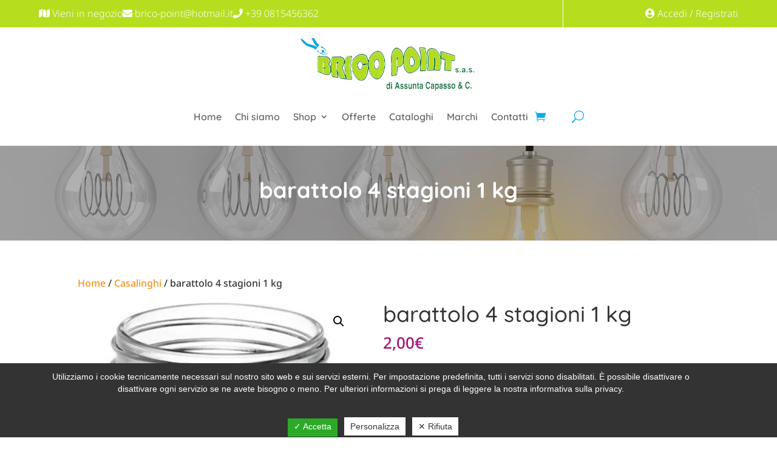

--- FILE ---
content_type: text/html; charset=utf-8
request_url: https://www.google.com/recaptcha/api2/anchor?ar=1&k=6LcM0MsoAAAAADmJmFH_2VE2mysnG2MyHIIu7kY3&co=aHR0cHM6Ly93d3cuYnJpY29wb2ludG5hcG9saS5jb206NDQz&hl=en&v=PoyoqOPhxBO7pBk68S4YbpHZ&size=invisible&anchor-ms=20000&execute-ms=30000&cb=7zep0nyqdrhv
body_size: 48685
content:
<!DOCTYPE HTML><html dir="ltr" lang="en"><head><meta http-equiv="Content-Type" content="text/html; charset=UTF-8">
<meta http-equiv="X-UA-Compatible" content="IE=edge">
<title>reCAPTCHA</title>
<style type="text/css">
/* cyrillic-ext */
@font-face {
  font-family: 'Roboto';
  font-style: normal;
  font-weight: 400;
  font-stretch: 100%;
  src: url(//fonts.gstatic.com/s/roboto/v48/KFO7CnqEu92Fr1ME7kSn66aGLdTylUAMa3GUBHMdazTgWw.woff2) format('woff2');
  unicode-range: U+0460-052F, U+1C80-1C8A, U+20B4, U+2DE0-2DFF, U+A640-A69F, U+FE2E-FE2F;
}
/* cyrillic */
@font-face {
  font-family: 'Roboto';
  font-style: normal;
  font-weight: 400;
  font-stretch: 100%;
  src: url(//fonts.gstatic.com/s/roboto/v48/KFO7CnqEu92Fr1ME7kSn66aGLdTylUAMa3iUBHMdazTgWw.woff2) format('woff2');
  unicode-range: U+0301, U+0400-045F, U+0490-0491, U+04B0-04B1, U+2116;
}
/* greek-ext */
@font-face {
  font-family: 'Roboto';
  font-style: normal;
  font-weight: 400;
  font-stretch: 100%;
  src: url(//fonts.gstatic.com/s/roboto/v48/KFO7CnqEu92Fr1ME7kSn66aGLdTylUAMa3CUBHMdazTgWw.woff2) format('woff2');
  unicode-range: U+1F00-1FFF;
}
/* greek */
@font-face {
  font-family: 'Roboto';
  font-style: normal;
  font-weight: 400;
  font-stretch: 100%;
  src: url(//fonts.gstatic.com/s/roboto/v48/KFO7CnqEu92Fr1ME7kSn66aGLdTylUAMa3-UBHMdazTgWw.woff2) format('woff2');
  unicode-range: U+0370-0377, U+037A-037F, U+0384-038A, U+038C, U+038E-03A1, U+03A3-03FF;
}
/* math */
@font-face {
  font-family: 'Roboto';
  font-style: normal;
  font-weight: 400;
  font-stretch: 100%;
  src: url(//fonts.gstatic.com/s/roboto/v48/KFO7CnqEu92Fr1ME7kSn66aGLdTylUAMawCUBHMdazTgWw.woff2) format('woff2');
  unicode-range: U+0302-0303, U+0305, U+0307-0308, U+0310, U+0312, U+0315, U+031A, U+0326-0327, U+032C, U+032F-0330, U+0332-0333, U+0338, U+033A, U+0346, U+034D, U+0391-03A1, U+03A3-03A9, U+03B1-03C9, U+03D1, U+03D5-03D6, U+03F0-03F1, U+03F4-03F5, U+2016-2017, U+2034-2038, U+203C, U+2040, U+2043, U+2047, U+2050, U+2057, U+205F, U+2070-2071, U+2074-208E, U+2090-209C, U+20D0-20DC, U+20E1, U+20E5-20EF, U+2100-2112, U+2114-2115, U+2117-2121, U+2123-214F, U+2190, U+2192, U+2194-21AE, U+21B0-21E5, U+21F1-21F2, U+21F4-2211, U+2213-2214, U+2216-22FF, U+2308-230B, U+2310, U+2319, U+231C-2321, U+2336-237A, U+237C, U+2395, U+239B-23B7, U+23D0, U+23DC-23E1, U+2474-2475, U+25AF, U+25B3, U+25B7, U+25BD, U+25C1, U+25CA, U+25CC, U+25FB, U+266D-266F, U+27C0-27FF, U+2900-2AFF, U+2B0E-2B11, U+2B30-2B4C, U+2BFE, U+3030, U+FF5B, U+FF5D, U+1D400-1D7FF, U+1EE00-1EEFF;
}
/* symbols */
@font-face {
  font-family: 'Roboto';
  font-style: normal;
  font-weight: 400;
  font-stretch: 100%;
  src: url(//fonts.gstatic.com/s/roboto/v48/KFO7CnqEu92Fr1ME7kSn66aGLdTylUAMaxKUBHMdazTgWw.woff2) format('woff2');
  unicode-range: U+0001-000C, U+000E-001F, U+007F-009F, U+20DD-20E0, U+20E2-20E4, U+2150-218F, U+2190, U+2192, U+2194-2199, U+21AF, U+21E6-21F0, U+21F3, U+2218-2219, U+2299, U+22C4-22C6, U+2300-243F, U+2440-244A, U+2460-24FF, U+25A0-27BF, U+2800-28FF, U+2921-2922, U+2981, U+29BF, U+29EB, U+2B00-2BFF, U+4DC0-4DFF, U+FFF9-FFFB, U+10140-1018E, U+10190-1019C, U+101A0, U+101D0-101FD, U+102E0-102FB, U+10E60-10E7E, U+1D2C0-1D2D3, U+1D2E0-1D37F, U+1F000-1F0FF, U+1F100-1F1AD, U+1F1E6-1F1FF, U+1F30D-1F30F, U+1F315, U+1F31C, U+1F31E, U+1F320-1F32C, U+1F336, U+1F378, U+1F37D, U+1F382, U+1F393-1F39F, U+1F3A7-1F3A8, U+1F3AC-1F3AF, U+1F3C2, U+1F3C4-1F3C6, U+1F3CA-1F3CE, U+1F3D4-1F3E0, U+1F3ED, U+1F3F1-1F3F3, U+1F3F5-1F3F7, U+1F408, U+1F415, U+1F41F, U+1F426, U+1F43F, U+1F441-1F442, U+1F444, U+1F446-1F449, U+1F44C-1F44E, U+1F453, U+1F46A, U+1F47D, U+1F4A3, U+1F4B0, U+1F4B3, U+1F4B9, U+1F4BB, U+1F4BF, U+1F4C8-1F4CB, U+1F4D6, U+1F4DA, U+1F4DF, U+1F4E3-1F4E6, U+1F4EA-1F4ED, U+1F4F7, U+1F4F9-1F4FB, U+1F4FD-1F4FE, U+1F503, U+1F507-1F50B, U+1F50D, U+1F512-1F513, U+1F53E-1F54A, U+1F54F-1F5FA, U+1F610, U+1F650-1F67F, U+1F687, U+1F68D, U+1F691, U+1F694, U+1F698, U+1F6AD, U+1F6B2, U+1F6B9-1F6BA, U+1F6BC, U+1F6C6-1F6CF, U+1F6D3-1F6D7, U+1F6E0-1F6EA, U+1F6F0-1F6F3, U+1F6F7-1F6FC, U+1F700-1F7FF, U+1F800-1F80B, U+1F810-1F847, U+1F850-1F859, U+1F860-1F887, U+1F890-1F8AD, U+1F8B0-1F8BB, U+1F8C0-1F8C1, U+1F900-1F90B, U+1F93B, U+1F946, U+1F984, U+1F996, U+1F9E9, U+1FA00-1FA6F, U+1FA70-1FA7C, U+1FA80-1FA89, U+1FA8F-1FAC6, U+1FACE-1FADC, U+1FADF-1FAE9, U+1FAF0-1FAF8, U+1FB00-1FBFF;
}
/* vietnamese */
@font-face {
  font-family: 'Roboto';
  font-style: normal;
  font-weight: 400;
  font-stretch: 100%;
  src: url(//fonts.gstatic.com/s/roboto/v48/KFO7CnqEu92Fr1ME7kSn66aGLdTylUAMa3OUBHMdazTgWw.woff2) format('woff2');
  unicode-range: U+0102-0103, U+0110-0111, U+0128-0129, U+0168-0169, U+01A0-01A1, U+01AF-01B0, U+0300-0301, U+0303-0304, U+0308-0309, U+0323, U+0329, U+1EA0-1EF9, U+20AB;
}
/* latin-ext */
@font-face {
  font-family: 'Roboto';
  font-style: normal;
  font-weight: 400;
  font-stretch: 100%;
  src: url(//fonts.gstatic.com/s/roboto/v48/KFO7CnqEu92Fr1ME7kSn66aGLdTylUAMa3KUBHMdazTgWw.woff2) format('woff2');
  unicode-range: U+0100-02BA, U+02BD-02C5, U+02C7-02CC, U+02CE-02D7, U+02DD-02FF, U+0304, U+0308, U+0329, U+1D00-1DBF, U+1E00-1E9F, U+1EF2-1EFF, U+2020, U+20A0-20AB, U+20AD-20C0, U+2113, U+2C60-2C7F, U+A720-A7FF;
}
/* latin */
@font-face {
  font-family: 'Roboto';
  font-style: normal;
  font-weight: 400;
  font-stretch: 100%;
  src: url(//fonts.gstatic.com/s/roboto/v48/KFO7CnqEu92Fr1ME7kSn66aGLdTylUAMa3yUBHMdazQ.woff2) format('woff2');
  unicode-range: U+0000-00FF, U+0131, U+0152-0153, U+02BB-02BC, U+02C6, U+02DA, U+02DC, U+0304, U+0308, U+0329, U+2000-206F, U+20AC, U+2122, U+2191, U+2193, U+2212, U+2215, U+FEFF, U+FFFD;
}
/* cyrillic-ext */
@font-face {
  font-family: 'Roboto';
  font-style: normal;
  font-weight: 500;
  font-stretch: 100%;
  src: url(//fonts.gstatic.com/s/roboto/v48/KFO7CnqEu92Fr1ME7kSn66aGLdTylUAMa3GUBHMdazTgWw.woff2) format('woff2');
  unicode-range: U+0460-052F, U+1C80-1C8A, U+20B4, U+2DE0-2DFF, U+A640-A69F, U+FE2E-FE2F;
}
/* cyrillic */
@font-face {
  font-family: 'Roboto';
  font-style: normal;
  font-weight: 500;
  font-stretch: 100%;
  src: url(//fonts.gstatic.com/s/roboto/v48/KFO7CnqEu92Fr1ME7kSn66aGLdTylUAMa3iUBHMdazTgWw.woff2) format('woff2');
  unicode-range: U+0301, U+0400-045F, U+0490-0491, U+04B0-04B1, U+2116;
}
/* greek-ext */
@font-face {
  font-family: 'Roboto';
  font-style: normal;
  font-weight: 500;
  font-stretch: 100%;
  src: url(//fonts.gstatic.com/s/roboto/v48/KFO7CnqEu92Fr1ME7kSn66aGLdTylUAMa3CUBHMdazTgWw.woff2) format('woff2');
  unicode-range: U+1F00-1FFF;
}
/* greek */
@font-face {
  font-family: 'Roboto';
  font-style: normal;
  font-weight: 500;
  font-stretch: 100%;
  src: url(//fonts.gstatic.com/s/roboto/v48/KFO7CnqEu92Fr1ME7kSn66aGLdTylUAMa3-UBHMdazTgWw.woff2) format('woff2');
  unicode-range: U+0370-0377, U+037A-037F, U+0384-038A, U+038C, U+038E-03A1, U+03A3-03FF;
}
/* math */
@font-face {
  font-family: 'Roboto';
  font-style: normal;
  font-weight: 500;
  font-stretch: 100%;
  src: url(//fonts.gstatic.com/s/roboto/v48/KFO7CnqEu92Fr1ME7kSn66aGLdTylUAMawCUBHMdazTgWw.woff2) format('woff2');
  unicode-range: U+0302-0303, U+0305, U+0307-0308, U+0310, U+0312, U+0315, U+031A, U+0326-0327, U+032C, U+032F-0330, U+0332-0333, U+0338, U+033A, U+0346, U+034D, U+0391-03A1, U+03A3-03A9, U+03B1-03C9, U+03D1, U+03D5-03D6, U+03F0-03F1, U+03F4-03F5, U+2016-2017, U+2034-2038, U+203C, U+2040, U+2043, U+2047, U+2050, U+2057, U+205F, U+2070-2071, U+2074-208E, U+2090-209C, U+20D0-20DC, U+20E1, U+20E5-20EF, U+2100-2112, U+2114-2115, U+2117-2121, U+2123-214F, U+2190, U+2192, U+2194-21AE, U+21B0-21E5, U+21F1-21F2, U+21F4-2211, U+2213-2214, U+2216-22FF, U+2308-230B, U+2310, U+2319, U+231C-2321, U+2336-237A, U+237C, U+2395, U+239B-23B7, U+23D0, U+23DC-23E1, U+2474-2475, U+25AF, U+25B3, U+25B7, U+25BD, U+25C1, U+25CA, U+25CC, U+25FB, U+266D-266F, U+27C0-27FF, U+2900-2AFF, U+2B0E-2B11, U+2B30-2B4C, U+2BFE, U+3030, U+FF5B, U+FF5D, U+1D400-1D7FF, U+1EE00-1EEFF;
}
/* symbols */
@font-face {
  font-family: 'Roboto';
  font-style: normal;
  font-weight: 500;
  font-stretch: 100%;
  src: url(//fonts.gstatic.com/s/roboto/v48/KFO7CnqEu92Fr1ME7kSn66aGLdTylUAMaxKUBHMdazTgWw.woff2) format('woff2');
  unicode-range: U+0001-000C, U+000E-001F, U+007F-009F, U+20DD-20E0, U+20E2-20E4, U+2150-218F, U+2190, U+2192, U+2194-2199, U+21AF, U+21E6-21F0, U+21F3, U+2218-2219, U+2299, U+22C4-22C6, U+2300-243F, U+2440-244A, U+2460-24FF, U+25A0-27BF, U+2800-28FF, U+2921-2922, U+2981, U+29BF, U+29EB, U+2B00-2BFF, U+4DC0-4DFF, U+FFF9-FFFB, U+10140-1018E, U+10190-1019C, U+101A0, U+101D0-101FD, U+102E0-102FB, U+10E60-10E7E, U+1D2C0-1D2D3, U+1D2E0-1D37F, U+1F000-1F0FF, U+1F100-1F1AD, U+1F1E6-1F1FF, U+1F30D-1F30F, U+1F315, U+1F31C, U+1F31E, U+1F320-1F32C, U+1F336, U+1F378, U+1F37D, U+1F382, U+1F393-1F39F, U+1F3A7-1F3A8, U+1F3AC-1F3AF, U+1F3C2, U+1F3C4-1F3C6, U+1F3CA-1F3CE, U+1F3D4-1F3E0, U+1F3ED, U+1F3F1-1F3F3, U+1F3F5-1F3F7, U+1F408, U+1F415, U+1F41F, U+1F426, U+1F43F, U+1F441-1F442, U+1F444, U+1F446-1F449, U+1F44C-1F44E, U+1F453, U+1F46A, U+1F47D, U+1F4A3, U+1F4B0, U+1F4B3, U+1F4B9, U+1F4BB, U+1F4BF, U+1F4C8-1F4CB, U+1F4D6, U+1F4DA, U+1F4DF, U+1F4E3-1F4E6, U+1F4EA-1F4ED, U+1F4F7, U+1F4F9-1F4FB, U+1F4FD-1F4FE, U+1F503, U+1F507-1F50B, U+1F50D, U+1F512-1F513, U+1F53E-1F54A, U+1F54F-1F5FA, U+1F610, U+1F650-1F67F, U+1F687, U+1F68D, U+1F691, U+1F694, U+1F698, U+1F6AD, U+1F6B2, U+1F6B9-1F6BA, U+1F6BC, U+1F6C6-1F6CF, U+1F6D3-1F6D7, U+1F6E0-1F6EA, U+1F6F0-1F6F3, U+1F6F7-1F6FC, U+1F700-1F7FF, U+1F800-1F80B, U+1F810-1F847, U+1F850-1F859, U+1F860-1F887, U+1F890-1F8AD, U+1F8B0-1F8BB, U+1F8C0-1F8C1, U+1F900-1F90B, U+1F93B, U+1F946, U+1F984, U+1F996, U+1F9E9, U+1FA00-1FA6F, U+1FA70-1FA7C, U+1FA80-1FA89, U+1FA8F-1FAC6, U+1FACE-1FADC, U+1FADF-1FAE9, U+1FAF0-1FAF8, U+1FB00-1FBFF;
}
/* vietnamese */
@font-face {
  font-family: 'Roboto';
  font-style: normal;
  font-weight: 500;
  font-stretch: 100%;
  src: url(//fonts.gstatic.com/s/roboto/v48/KFO7CnqEu92Fr1ME7kSn66aGLdTylUAMa3OUBHMdazTgWw.woff2) format('woff2');
  unicode-range: U+0102-0103, U+0110-0111, U+0128-0129, U+0168-0169, U+01A0-01A1, U+01AF-01B0, U+0300-0301, U+0303-0304, U+0308-0309, U+0323, U+0329, U+1EA0-1EF9, U+20AB;
}
/* latin-ext */
@font-face {
  font-family: 'Roboto';
  font-style: normal;
  font-weight: 500;
  font-stretch: 100%;
  src: url(//fonts.gstatic.com/s/roboto/v48/KFO7CnqEu92Fr1ME7kSn66aGLdTylUAMa3KUBHMdazTgWw.woff2) format('woff2');
  unicode-range: U+0100-02BA, U+02BD-02C5, U+02C7-02CC, U+02CE-02D7, U+02DD-02FF, U+0304, U+0308, U+0329, U+1D00-1DBF, U+1E00-1E9F, U+1EF2-1EFF, U+2020, U+20A0-20AB, U+20AD-20C0, U+2113, U+2C60-2C7F, U+A720-A7FF;
}
/* latin */
@font-face {
  font-family: 'Roboto';
  font-style: normal;
  font-weight: 500;
  font-stretch: 100%;
  src: url(//fonts.gstatic.com/s/roboto/v48/KFO7CnqEu92Fr1ME7kSn66aGLdTylUAMa3yUBHMdazQ.woff2) format('woff2');
  unicode-range: U+0000-00FF, U+0131, U+0152-0153, U+02BB-02BC, U+02C6, U+02DA, U+02DC, U+0304, U+0308, U+0329, U+2000-206F, U+20AC, U+2122, U+2191, U+2193, U+2212, U+2215, U+FEFF, U+FFFD;
}
/* cyrillic-ext */
@font-face {
  font-family: 'Roboto';
  font-style: normal;
  font-weight: 900;
  font-stretch: 100%;
  src: url(//fonts.gstatic.com/s/roboto/v48/KFO7CnqEu92Fr1ME7kSn66aGLdTylUAMa3GUBHMdazTgWw.woff2) format('woff2');
  unicode-range: U+0460-052F, U+1C80-1C8A, U+20B4, U+2DE0-2DFF, U+A640-A69F, U+FE2E-FE2F;
}
/* cyrillic */
@font-face {
  font-family: 'Roboto';
  font-style: normal;
  font-weight: 900;
  font-stretch: 100%;
  src: url(//fonts.gstatic.com/s/roboto/v48/KFO7CnqEu92Fr1ME7kSn66aGLdTylUAMa3iUBHMdazTgWw.woff2) format('woff2');
  unicode-range: U+0301, U+0400-045F, U+0490-0491, U+04B0-04B1, U+2116;
}
/* greek-ext */
@font-face {
  font-family: 'Roboto';
  font-style: normal;
  font-weight: 900;
  font-stretch: 100%;
  src: url(//fonts.gstatic.com/s/roboto/v48/KFO7CnqEu92Fr1ME7kSn66aGLdTylUAMa3CUBHMdazTgWw.woff2) format('woff2');
  unicode-range: U+1F00-1FFF;
}
/* greek */
@font-face {
  font-family: 'Roboto';
  font-style: normal;
  font-weight: 900;
  font-stretch: 100%;
  src: url(//fonts.gstatic.com/s/roboto/v48/KFO7CnqEu92Fr1ME7kSn66aGLdTylUAMa3-UBHMdazTgWw.woff2) format('woff2');
  unicode-range: U+0370-0377, U+037A-037F, U+0384-038A, U+038C, U+038E-03A1, U+03A3-03FF;
}
/* math */
@font-face {
  font-family: 'Roboto';
  font-style: normal;
  font-weight: 900;
  font-stretch: 100%;
  src: url(//fonts.gstatic.com/s/roboto/v48/KFO7CnqEu92Fr1ME7kSn66aGLdTylUAMawCUBHMdazTgWw.woff2) format('woff2');
  unicode-range: U+0302-0303, U+0305, U+0307-0308, U+0310, U+0312, U+0315, U+031A, U+0326-0327, U+032C, U+032F-0330, U+0332-0333, U+0338, U+033A, U+0346, U+034D, U+0391-03A1, U+03A3-03A9, U+03B1-03C9, U+03D1, U+03D5-03D6, U+03F0-03F1, U+03F4-03F5, U+2016-2017, U+2034-2038, U+203C, U+2040, U+2043, U+2047, U+2050, U+2057, U+205F, U+2070-2071, U+2074-208E, U+2090-209C, U+20D0-20DC, U+20E1, U+20E5-20EF, U+2100-2112, U+2114-2115, U+2117-2121, U+2123-214F, U+2190, U+2192, U+2194-21AE, U+21B0-21E5, U+21F1-21F2, U+21F4-2211, U+2213-2214, U+2216-22FF, U+2308-230B, U+2310, U+2319, U+231C-2321, U+2336-237A, U+237C, U+2395, U+239B-23B7, U+23D0, U+23DC-23E1, U+2474-2475, U+25AF, U+25B3, U+25B7, U+25BD, U+25C1, U+25CA, U+25CC, U+25FB, U+266D-266F, U+27C0-27FF, U+2900-2AFF, U+2B0E-2B11, U+2B30-2B4C, U+2BFE, U+3030, U+FF5B, U+FF5D, U+1D400-1D7FF, U+1EE00-1EEFF;
}
/* symbols */
@font-face {
  font-family: 'Roboto';
  font-style: normal;
  font-weight: 900;
  font-stretch: 100%;
  src: url(//fonts.gstatic.com/s/roboto/v48/KFO7CnqEu92Fr1ME7kSn66aGLdTylUAMaxKUBHMdazTgWw.woff2) format('woff2');
  unicode-range: U+0001-000C, U+000E-001F, U+007F-009F, U+20DD-20E0, U+20E2-20E4, U+2150-218F, U+2190, U+2192, U+2194-2199, U+21AF, U+21E6-21F0, U+21F3, U+2218-2219, U+2299, U+22C4-22C6, U+2300-243F, U+2440-244A, U+2460-24FF, U+25A0-27BF, U+2800-28FF, U+2921-2922, U+2981, U+29BF, U+29EB, U+2B00-2BFF, U+4DC0-4DFF, U+FFF9-FFFB, U+10140-1018E, U+10190-1019C, U+101A0, U+101D0-101FD, U+102E0-102FB, U+10E60-10E7E, U+1D2C0-1D2D3, U+1D2E0-1D37F, U+1F000-1F0FF, U+1F100-1F1AD, U+1F1E6-1F1FF, U+1F30D-1F30F, U+1F315, U+1F31C, U+1F31E, U+1F320-1F32C, U+1F336, U+1F378, U+1F37D, U+1F382, U+1F393-1F39F, U+1F3A7-1F3A8, U+1F3AC-1F3AF, U+1F3C2, U+1F3C4-1F3C6, U+1F3CA-1F3CE, U+1F3D4-1F3E0, U+1F3ED, U+1F3F1-1F3F3, U+1F3F5-1F3F7, U+1F408, U+1F415, U+1F41F, U+1F426, U+1F43F, U+1F441-1F442, U+1F444, U+1F446-1F449, U+1F44C-1F44E, U+1F453, U+1F46A, U+1F47D, U+1F4A3, U+1F4B0, U+1F4B3, U+1F4B9, U+1F4BB, U+1F4BF, U+1F4C8-1F4CB, U+1F4D6, U+1F4DA, U+1F4DF, U+1F4E3-1F4E6, U+1F4EA-1F4ED, U+1F4F7, U+1F4F9-1F4FB, U+1F4FD-1F4FE, U+1F503, U+1F507-1F50B, U+1F50D, U+1F512-1F513, U+1F53E-1F54A, U+1F54F-1F5FA, U+1F610, U+1F650-1F67F, U+1F687, U+1F68D, U+1F691, U+1F694, U+1F698, U+1F6AD, U+1F6B2, U+1F6B9-1F6BA, U+1F6BC, U+1F6C6-1F6CF, U+1F6D3-1F6D7, U+1F6E0-1F6EA, U+1F6F0-1F6F3, U+1F6F7-1F6FC, U+1F700-1F7FF, U+1F800-1F80B, U+1F810-1F847, U+1F850-1F859, U+1F860-1F887, U+1F890-1F8AD, U+1F8B0-1F8BB, U+1F8C0-1F8C1, U+1F900-1F90B, U+1F93B, U+1F946, U+1F984, U+1F996, U+1F9E9, U+1FA00-1FA6F, U+1FA70-1FA7C, U+1FA80-1FA89, U+1FA8F-1FAC6, U+1FACE-1FADC, U+1FADF-1FAE9, U+1FAF0-1FAF8, U+1FB00-1FBFF;
}
/* vietnamese */
@font-face {
  font-family: 'Roboto';
  font-style: normal;
  font-weight: 900;
  font-stretch: 100%;
  src: url(//fonts.gstatic.com/s/roboto/v48/KFO7CnqEu92Fr1ME7kSn66aGLdTylUAMa3OUBHMdazTgWw.woff2) format('woff2');
  unicode-range: U+0102-0103, U+0110-0111, U+0128-0129, U+0168-0169, U+01A0-01A1, U+01AF-01B0, U+0300-0301, U+0303-0304, U+0308-0309, U+0323, U+0329, U+1EA0-1EF9, U+20AB;
}
/* latin-ext */
@font-face {
  font-family: 'Roboto';
  font-style: normal;
  font-weight: 900;
  font-stretch: 100%;
  src: url(//fonts.gstatic.com/s/roboto/v48/KFO7CnqEu92Fr1ME7kSn66aGLdTylUAMa3KUBHMdazTgWw.woff2) format('woff2');
  unicode-range: U+0100-02BA, U+02BD-02C5, U+02C7-02CC, U+02CE-02D7, U+02DD-02FF, U+0304, U+0308, U+0329, U+1D00-1DBF, U+1E00-1E9F, U+1EF2-1EFF, U+2020, U+20A0-20AB, U+20AD-20C0, U+2113, U+2C60-2C7F, U+A720-A7FF;
}
/* latin */
@font-face {
  font-family: 'Roboto';
  font-style: normal;
  font-weight: 900;
  font-stretch: 100%;
  src: url(//fonts.gstatic.com/s/roboto/v48/KFO7CnqEu92Fr1ME7kSn66aGLdTylUAMa3yUBHMdazQ.woff2) format('woff2');
  unicode-range: U+0000-00FF, U+0131, U+0152-0153, U+02BB-02BC, U+02C6, U+02DA, U+02DC, U+0304, U+0308, U+0329, U+2000-206F, U+20AC, U+2122, U+2191, U+2193, U+2212, U+2215, U+FEFF, U+FFFD;
}

</style>
<link rel="stylesheet" type="text/css" href="https://www.gstatic.com/recaptcha/releases/PoyoqOPhxBO7pBk68S4YbpHZ/styles__ltr.css">
<script nonce="8hUum_qdJFWR8wfHDoOWwg" type="text/javascript">window['__recaptcha_api'] = 'https://www.google.com/recaptcha/api2/';</script>
<script type="text/javascript" src="https://www.gstatic.com/recaptcha/releases/PoyoqOPhxBO7pBk68S4YbpHZ/recaptcha__en.js" nonce="8hUum_qdJFWR8wfHDoOWwg">
      
    </script></head>
<body><div id="rc-anchor-alert" class="rc-anchor-alert"></div>
<input type="hidden" id="recaptcha-token" value="[base64]">
<script type="text/javascript" nonce="8hUum_qdJFWR8wfHDoOWwg">
      recaptcha.anchor.Main.init("[\x22ainput\x22,[\x22bgdata\x22,\x22\x22,\[base64]/[base64]/MjU1Ong/[base64]/[base64]/[base64]/[base64]/[base64]/[base64]/[base64]/[base64]/[base64]/[base64]/[base64]/[base64]/[base64]/[base64]/[base64]\\u003d\x22,\[base64]\\u003d\\u003d\x22,\x22TcOww7XCicO7FsOdwrnClU82G8OdAVTChHoyw6bDqz/Cj3k9d8O2w4UCw4rCmlNtBCXDlsKmw7EhEMKSw4rDhcOdWMOuwqoYcTXCs1bDiSd8w5TComBaQcKNI37DqQ9Ow7plesKZPcK0OcKsYloMwro2wpN/w4gOw4Rlw73DtxMpRlwlMsKdw4p4OsOOwqTDh8OwHMKpw7rDr1x+HcOiVcKRT3DCsSRkwoR7w47CoWpuXAFCw7/Cg2AswpJ1A8OPKsOeBSgwMSBqwp/Cp2B3wo7CkVfCu2bDq8K2XUTCgE9WI8Ofw7F+w7YCHsOxLGEYRsO4fcKYw6xpw4cvNixba8O1w4HCt8OxL8K8Ei/CqsKMC8KMwp3Di8Olw4YYw7zDlsO2wqpBDCoxwoPDjMOnTUHDn8O8TcOLwoU0UMOgQ1NZXhzDm8K7a8KewqfCkMOxWm/CgQHDv2nCpwdYX8OAOcOBwozDj8OEwpVewqpIXHhuOcOuwo0RMsOxSwPCosKubkLDpzcHVGx0NVzCtcK0wpQvNQzCicKCQ37Djg/CusKOw4N1EsORwq7Ck8KFVMONFWLDmcKMwpMuwrnCicKdw7LDukLCknQpw5kFwroXw5XCi8Kmwq3DocOJQ8KPLsO8w5BOwqTDvsKOwoVOw6zCng9eMsKiP8OaZVrCncKmH1/CrsO0w4cJw4Jnw4M9N8OTZMK3w6MKw5vCh1vDisKnwp3CosO1Gw8ww5IAe8KrasKfbcKudMOqTjfCtxMXwrPDjMOJwo7CjlZodMK5TUgVcsOVw65YwrZmO3zDhRRTw5p1w5PCmsKow6cWA8OzwpvCl8O/DUvCocKvw70ow5xew7MOIMKkw5dHw4N/NgPDux7ClcK/w6Utw74Cw53Cj8KFD8KbXzjDqMOCFsO+I3rCmsKbHhDDtnJ0fRPDnwHDu1kLe8OFGcK3wqPDssK0VMK0wro7w40QUmEewqEhw5DCtMOrYsKLw6oowrY9M8KnwqXCjcOkwo0SHcKrw7Rmwp3Cn1LCtsO5w4jCm8K/[base64]/ChyxwB2PClsK6LsOGBWTDkGfDtjMPw6HCh0RUA8KAwpdqQizDlsOVwpXDjcOAw4zCqsOqW8O7OMKgX8OaasOSwrp6RMKyewoswq/DkHvDnMKJS8O3w5lhU8OTesOKw41yw7I8wq/[base64]/DtBtCC1gSDsObXCY4w5DCpHfDhcKNw6rCg8KvBzAFw61qw5lBdlADw4fDkTXDtsK4KQ/CsQXCu3PCrsKrKwYMPU4xwrXDhMONOsKzwrXCgcKBE8K7cMOYdFjCh8O7CG3Ci8KfEC9Xw58hHwYGwr1EwrYoIsOtwpkxw4bCi8Oxwo86EFbCtVZxH3/[base64]/w4oDw7ZPBR3DphnCnMKkwo0kw6JnwpXCjkoDwpTDsSPDmsKPw7nCv1TCuxjCqMOCOSRJMMOrwop3wq7CnsOlwpA0wrAlw6AHfcOCwrvDncKPEVfCrsOnwp8kw6zDrxw+w7LDqcKeKnItfzjCigVhS8O3d07DkMKgwqzCui/CrcOrw6LCvMKewqc4b8KgaMKeLMOnwqrDllNAwqJ0wp3Cr3kdGsKsecKpVxLChncyFMK/wpzDpsObHgkGC37Chm7CiEPCrWERHsO6a8ObV0XCuVLDnw3DtSPDmMOSfcO0wrzCncOWwo9OEhfDvcO2DMO9wqfCrcKRE8KFcwR8SmrDt8OKP8O/IFYEw49Rw5rDgw8ew67Do8KxwrUTw6QgeG8fOC5ywqZ+wpHCgls7b8Kiw5zCmwAxczzCkSR5HsKuRsOzSRfDoMO0wr02BMKlLgtdw4cAw73DtsO8MBTDsGLDuMKLNkYAw5LCnsKpw63CvcOYw7/[base64]/Ci8KEBcOjPnvDk8OBezzDk2/DosKyw4A7NsKew4fDuUrCssKtUC17OcK/[base64]/[base64]/[base64]/w4xzRMO0U8K7L8KzCEBhwpHCk1bDnsKfwrnDi8KKbsKrb0RPJ18+NH9swqwfBXzDjsOuw4osCwQYw5gNOFrCicONw4bCt0XClcO4cMOQBsKZwpQYbcKXXwkBNWA7RmzDr07DtMOzdMKZwrDDrMO7e1PDucO/UgnDrcOOHSEiXsK9YMO8wpPCoSLDhsK7wr3DusOlwrDDsnlBGgQgwolleTPDl8K+w6gew6Efw7gVwp7DhsKjbgEgw7N9w7DCmEvDhcOZOMOIMMOhw6TDp8OdY3gVwqYfYl4FAsKEw5PColXDjMKMwrV9XMK7EkA/[base64]/[base64]/ChcOiR3jDkj/ClcK6MgzCvMKXw5d7LsO9wos6w4k5RUkLCcONMjvCrMOXw5p4w6/[base64]/CmUUnW8O/[base64]/[base64]/[base64]/wrTCj1bDkCBRwqgmcmPDgcODNcKkKMOCccOeDcKVw4UfBFPCuV7CnsKMOcKtwqvCiCLCqXh9wrvCk8OQwrvDt8KvI3TCpMOrw603ByjCm8K8CBZxRl/DksKKCDs1b8KxAMK4Y8Kfw4jDuMOQZcONTsOPw54GC0vCt8OVwovCj8KYw7sJwoTCoxVoJMKdHS/CiMOJf3Bbwp1nwqtJH8KVw4w9w7F0wqvCg17DsMKTQMKgwq96wrtFw4PCij4Iw4zCsVrCvMOjw6IuMC5cw73Djk1lwrBFccOmw7jClXZtw5/Dn8KzH8KtDwXCtTXCiUB1wpxpwpE7FsKHaEh5wq7CucOpwoPCqcOYwqrDhsOmDcKMO8KYwp7CnsOCw5zDocKgdcO5woNOw5xzfsOKw6XCpcOPw6jDq8Kdw7bCtw9hwrDCsHlBKi3CrQnCgCgXwrjCpcO5WMO5wpfDo8K9w7s/[base64]/wpLDlT7DsMKDWRrDtMO6PsK/w6HDk8OXXsOULcOoRCPCuMODbzR+w5x6RMKpPMOzwp/DqToPLE3DixR5w5R8wopYQQsyH8K7d8KfwrQnw6IvwolBcsKOwq05w5NxH8KSCsKdwpwiw5PCpsOOFDBOFx/Cn8OWwoLDpsOZw5LDlMK9woFiYVbDnMO4csOjw6HCrmtlZ8Kmw4VoGH/Dp8OkwrbCmy/[base64]/ChRDDninCosOWwqzCj2EpwqF8w7zCr8OTIMKYS8OReyZkJSc6RMKawpEuwq4EfxICTcOPJXElCyTDiDlTVMOiKjcsKMKLNm/DgC3DmSNgwpU8w6TCjcO7wqoaw7vDgWAcEjo6w4zCg8OcwrHChGXDrXzDsMOUwooYw6zCmgoWwr/CgAzCrsO5w4TDiB8ywoIBwqB/[base64]/[base64]/DjMKEwoPDpUx4wp7Ch8KnJcObN8OMQUx+EMKKTD1uCgvCvG9Ww5h9JgtYI8OKw4vChUDCuH/DrMOQFsOqQsOHwpHCgcKewqzCpAIIw5R0w704THhNwrvDpsKvZUcySMOKwrlYQ8Khwr3ChAbDo8KDC8Kjd8KmUMK7W8K1woRNwrBxw6wUw6wqw7UbMx3DpArCgVpew6wpw4hcfxHDi8KSw4HCgsOWG3vDvBvDpMKTwo3Cn3Nlw7fDmcK6E8KPbMKCwrPCr0N0wo/DoiPDq8ONw57CvcKqEMOtMBd2w7vCnn0Lw5sHw7MVBXxhLyHDpMOJw7dEc24Iw6rCnAvCiSfDtRllNldJbixLwq0zw4HClcOTwp7CicK2ZMOiw4IIwqYFwrc+wq3DlcKZwr/[base64]/S8OCahTDqMOOw50rCwbDsMOgA1vDmRTDk2DCpnQEUTDCrjfDnHV1BE5TVcOsN8Odw6JlZFvChxgfOcKwIWVSwqkzwrXDlsKqDsOjwpDCsMK6w5VEw4p8DcKCEWnDjcOobMOHwofDpBfCiMKmw6AeK8KsHwrCv8K0Jjh/[base64]/DvnISC8OfcsK+HcKnLkbCoMK8GzTCmcKKwobCgHTCpG0uf8OywrrDizg6XFlzwoDCl8O6woB3w5M3wqDChRs1w5TDvsOAwqgPAWzDiMK2E3x9CiLDnMKRw5Qaw6p2GcKTZGjCmmwFTMK9w5/Dikh7HVw3w6rCrD9TwqcPwoDCtEbDlAJlE8ORWH3Dn8KzwrN1PSfCvADDsgNowoHDlcKsW8Oxw4Rnw4jCjMKGGVQeRMOvw5bDrMO6SsKON2XDjk9rMsKiw6/CmmFyw5IOw6QwVXfCkMODRjzCv3xCL8O7w7osUE3CjXvDjsKTw7PDqD3DrcKcwptWw7/DjSpyLko7A1JWw7E1w4fCrj7Cqz7DkWBIw65uCmgKJzbDkcOwKsOQw4MGKSB0Z1HDv8KlXmdJaFQiTsO8esKqEQtUWDDCqMOpF8KBCFoqJiYLAyQlw67DnhdOVMOtwo/CrifDni1aw4Qfw7Q/NHIow6DCr2fCiGDDtsKjw7Z/[base64]/CkMOAwro6w6bClMOIw7nCgMKDLcOoIkpHacONwqUIZkTCvcOjwrfCrnvDucOIw6DChMKWRGQWflTChwnCh8KPN3zDiHrDow/DtsOTw55dwpl+w43Cj8K1w5zCosKtZ27DmMKfw4odJCI3w4EIB8OkE8KXEMObwopUwpnCgcOhw4pTW8KvwobDtiM6wpbDjMOKBMKCwqovVsOwaMKWGsOCbMOUw5nDvVPDqMK7AsKZWETCtwHDm2ZxwoR5w6LDjU/Cu3zCk8KbUsOuNBfCuMObY8K3D8OabgrDg8OBwqTDoQRwG8O5AMO8w7bDnzjDnsKhwpPClsK7Z8Kgw4nCoMORw6/DsR0pHsKsL8OHPR8MYMK+RSjDsTjDkMKZdMK1GcKRw6/Dl8O8B27Cj8OiwoDDijsZw6jClV1sE8OeZH1awrnDmlbDpsKKw5PDucOXw6AAdcOdwq3CncO1HsK5wqNlwpzDnsK1w53Cm8OyN0YwwpgwL0TDmkLDrSvCsm/CqUbCrsOeHSwHw4XDsVDDpgR2S1bCocK7DMOzwp7DrcKbZcO2wq7DlsK1w7sQahIHFxY2UVwrw6fDiMKHwpHDrlFxBigJw5PCniBVDsO4dUg/[base64]/CtMONXXvCucKTd0rCiMKbKXBVw6PDtsO5wobDjcOfAHwrS8Kvw4Z9KH1Kwrw/CsKIb8Kiw4xfdMKLCDUkR8O5J8K8w6PCksOlw54WRMKYCy3CrsOeeB7DqMOlw7/[base64]/[base64]/CjTnDk8Okw4jClXZnwpDDoWEqXktwBcKvwooYw74Hw6V6eUHClnQRwoBeZUvChRbDqB3Ct8Oqw7jClnFlP8OIwp7ClMOhAkROQFxowoAjZ8O6wprCpFx8wpF0axdQw516w5zCjhEJPxJaw5gdecOYOsObw5nCmMOKw5FCw4/[base64]/[base64]/DmxZfwoYIwpk1W8K/[base64]/DqMOxwqfDqlpUw6wqEcOkw5PDkXbDrcOzSMKpwp1pw4l8w4Vdwq4CQ0DDqRUnw4sBMsOMwp91YcOtOcKYbTp7w7LDnjTCsWvDkVjDu2rCq1bDvFlzShjCvQjDnUtEE8Otwpgxw5V/woYQw5ZIw6VVO8OzLjjCj2xBUcOCw7okc1dmwrAEb8Kuw5xBwpHChsOOwp0bFsOPwqZdDcKlwq/DhsK6w4TCkGR1wrLCoBkWJcK9d8K3X8OgwpBawosSw4FZZEfCoMOKK1LCiMKOBGVAwpbDjDMsQAbCvsKWw7pawrwFKypIKMOTwr7DhTzCncOsTsOQaMODHcKkUi/Cm8Kzw5fCsxMJw5TDjcK/[base64]/ChMO4w6/Cv8Olw4VRc8OkYUE2UcKBaVRPODcnw47DjQtFwrRXwqliw6LDvFtmwrXCoS42wrRtwqNGW2bDo8Kewq9iw5kNOFtqw65jw7nCoMK4OCJiE2nCn2TClsOSwqHCjTZRw488w4nDhA/[base64]/f8OjwosMw5c5w4TDtVsZw6DChcK+worCnsOtM04gEMOPAhfDt2vDqwlcwrLDo8KowrLDrB/Di8K8eS7DisKYwpXCu8O6cjjCmV/ChFsQwqnDi8KjAsKhQcKhw51pwoXDosOiwq8Xw7TCssKCw7/CrArDvE1NT8Owwp9MLXPCjMKZwpDCrMOCwpfCrXvChcOew57CminDq8Klw6HCpMKdw5BxGR10KsOawp8WwpN+c8K1Lh0Nc8KHLmnDm8KDD8KOw7nCnSfClSJ7RW5+wqbDkDYSWlPDt8KfMT/CjMOMw5ZoHnTCpz3Dm8Omw70ww5nDgcO6SwbDg8ORw5kNKcKMwrbDrsKPNA88YHrDgXg/wpNQOsKzFcOswqwEw5oawqbCjMOUD8K/w5o7wpDCn8O5wqQ7w6PCu0LDqMOBJ3Rewo/CpWcQKcKjZ8Ohwp7CgMK+w7rDkEvCtsKFe2wswpnDuHnClz7DkS3Cq8O8wqkvwrHDhsOwwpkOORNnIMKgaw0SwqTCkyNPayNfTsOEY8OQwqDCoSorwq/CqU5kw7rChcKRwolZw7fCvWLCjy3Ck8KxScOXd8Ovw7s7wqcrwqrCkMOcRXVHTBfCqMKpw59aw5DCjAISw75jEsK1wr/[base64]/UhYSw6ohC3B2dMOvwpx3wpjClcOiw751dR/CiXgcwqhsw5Auw6kiw70Lw6vDvMOuw5ImIsKNCQrCmcK2wr1uwqLCnXnDuMKmwqQ8HzRcwpLCgsKowoBAJC0NwqvCh17CrsO1VcKEw6LCq3BUwpF7w7EcwqHCucK3w7pAS0vDii/DjDzCmsKOd8K5wosNw4PDmMOUKh3CkmLChzDDjV3CvsK6T8Ovb8KdWF/DucO+w4zCh8OXY8Kbw7jDtcK6C8KTH8KNKMOPw4B4V8OAAcO/w6nCvsKBwpwSwqFfwockwoECwrbDpMKmw4nCrcK2SzpqFBhMYmJkwocaw43DmcO0w6nCrl7CscO/Ris8wrdDNxQjwp53FU7DggrDsjgMwp4hw5Azwpl6w6UGwqPDkBJ/cMOswrDCrw9hwqfCo23DlcK1WcKWw5vDgMK9wpDDjMOZw4HDkw3CmHhGw6/CvW9+TsOvw4EJwpnCqCXCucKqU8K3wqXDksOgD8KhwpQyMj/DhsO/KCBRM31WFQ5aNVjClsOnY25Dw40RwqsXFBllwobDmsO7VQ5YbcKNIWZaZiMlfsO/XsO0VMKXIsKVwqocwo5twpQSw6EXw65RRDQQG2R0wohJTEPDj8OMw6BAwqbDuEPDvTfCgsKbw4HCkWvCosOeOcOFw7Y6woPCh1scLRQzFcKzNxwtEMOcIsKnUV/CnRPDr8OyMhRxw5UWw41/w6XDncKTbicdRcKVwrbCgGvCp3rCp8OSwqXDhm9RR3UfwpUiw5XDonrDjB3DsgZaw7HCvQ7DnwvCtCPDpsK+w69+w4oDC0LCn8O0w5Ezw6l8GMK1w4zDt8OJw6jCujNpwrzCtMK/PMOyw6zDlsKLw5Bdwo3CvMKMw5ZBwonCqcOIwqcsw6HCt3BPwpfClMKUw7Jgw5IQw747LcOyYiHDkHLDjsKYwoYbwq7DjMO5T2bCl8K9wqvDjxdlO8K3wo5OwrTCpMKITMKzXR3DhS3CriLDvn1hOcKWYSzCusKjwokqwr49aMOMwqrDtWrDtMOlBxjClFo0VcK/[base64]/w77CnsOCwrrDncK4w4jCnk/DicOVw5FCw7J9woE/HcOuDsKDwoNxcsKSwpfCk8Kww6ErFkAsPhHCqGnCpnDCkRTCkHBREMKFbsOWHcOEQSNZw7sNIXnCrRfCncOPHMO5w6/ChkpnwpVtDsO7N8KWwp5VeMKlT8K4HBVbw5IFIxhXesOuw7fDuRLCswFfw57DjcK4RMKZw7jDrADDusKCcMKoSg1sGcKgaThqwrodwr4tw6liw4o2woBSdMO1w79jw5fDrsORwpgEwofCo2QdfcKkesO+JsKIw5/Cr1Y3fMK9NsKBU3vCk0bDh2DDqlFdU3vCnwgfw5DDv1zCrG8/X8KOw4LDqsOnw4zCrAFGBcOYDmomw5NGw7vDuyfCrsKIw7kow53DlcONR8O4RsK6F8OnU8OMwoZXf8OHPDQnfsKDwrTCucOtwqXDvMKWw6fDm8KDKWU9fxLCi8OUP1ZlTAQSez99w4bCjMKGQi/Cl8OCbnHClnRawoonw7TCtMKYw7JWGsOSwr4OQxLDjcOXw5VXLBXDmHFsw7XClcOrw4TCuTTCiHXDqsKxwqwww7INYx4Ow4rCvyjCoMKswoZTw4nCpcOUY8OrwrATwp9xwr/DrVvCgsOQKlzDqsOUw4LDu8Onc8KKw7lKwpoAU0oddzdyHkXDqSpkw4kKw6bDlMK6w6/DjMO6acOEwrYNTcKkUsOlw5nDmkdIHBLCqCfDhU7Cg8Oiw5HDpsK0w4pNw7ZSJjjCqS/CkG3CsivDq8Opw517P8K2wq1EPcKHOcOuAcOvw4TCnsKww4tdwrwUwoTDqxQZw7INwqbDlyNecMOAZMO/w5nCjsOdUA9kwrDDpBYQXEgfYBzDqcKofsKcThYqRMOJVMKuwq7Dq8OnwpXDrMKXYnvCpsO3XMOrw67DjcOhfnTDiEY2wonDqcKJQHTCvsOrwoPCh1fCssOITcOcCsOcbsKcwp/CocOnI8OKwox0w6lHIMOowrpJwqpST3h1w7xdwpXDlcOtwoZ1woTCncO5wqtFw4fDqHXDkcOJw4jDrX0OUcKPw6DDuGdFw4BlV8O5w6BRJ8KgFCBGw7cdfMOSExIkw6UUw6N0woBfajp6ERzDlMOIXwLCkD8Hw4/DsMK5wrXDn0HDtEPCp8K3w5guw43Djk1aGcOsw48lwoXCphbDkTLDsMOAw5LCmz3CksOvwrjDiU/[base64]/CoETDhi0tA8KHwqDCjWDCl3gfXizDsEAJw5TDh8O5JEN9w6t3wpFywprDvcOLw7spwpgvwqfDssO/fsOXZcKIYsKqwrrCvcO0wrAaasKtW3BIwprCoMK6MwN2Int5QnNiw7rCugkuGDZaTmfDmS7DuSXCjlo5wofDojMzw6jCjgTCp8OFw7Y2QRMbNsO/OEvDm8KrwpcvQiDCuVAAw5HDj8K9d8OYFw7DuSU8w7cewogKCsOBNMONw6nCsMO4wp1hFzxySHLDtATDvxXDo8OHw4sHS8O8wp3DqVNoHyDDnx3DncKQw5XCpSsRw6rDhcOcJsO6P3YDw6rClXowwqFpbcKewoXCtFDCrMKRwoIeDcOdw5XCuw/DhijDncKoIixpwrE4GU1+aMKwwrI0HQ7CgsOiwrkjw4LDu8O0Nw0lwodlwqPDl8ONaAB0bMKTemFjwqgMwqzDow49BsOOwr0mJ1R3Plt6LX1Pw6MQScO/C8KpSBXDgMKLbkjDrwHCpcKWVMKNMWUkO8O6wq95PcKXTV3Dq8OjEMK/w4xowo07IUPDkMOHUsKkYl3Cu8K4w6Qow48Cw57CicOgw6pOTkNqUcKow7UBMsO6woYLwqpqwpRrDcKAR13CpsKAOcKBeMKiPzvCgcO2w4DCicKYSFAEw7LCti9pKB3CnG/DjgEtw4zDjQ/Cowl/cV7CnGVdwpjDlMOyw5bDsjAGwozDscOAw7zDryY3FcOxwrxRwodaDcONDyTCtcOTEcOtEXvDicKTw4U7wosFC8K/[base64]/[base64]/DnUcowpIVKSHDhcO9DMKVw6fCljUZwozCtMOPVSLCkw91wrsHR8KWdsOUQiloB8KswoLDjMOcJV1YYQscwr/Cui7ClnTDvcOrSBQmBcKHFMO4wo1ddsOpw6PCoSXDlg7CrQbChkACw4Vqa315w6/[base64]/Ck8KTC1ILRBfCosKLwrRzw5vDncOrZ8OkG8Kyw4rCvF1fbgjCsBYYwrhsw77DnMOVSGpJwrPChWtow6bCtcOQS8OraMKmYyZxwrTDr2jCikfCkFRcfsKMw4h4eAcVwrJIRgPDvVAUesOSwpzCky80w77CmjjDmMOMw6nCmh/DhcKFBsOTw7vCnSXDr8OuwrLCkR/[base64]/ChsK0E8OpwoIFw6p1w7FfwpDCssK1w7o5w5PCnMKHw7dqw4HDlsOdw4EFBMOJN8ONT8OUGXR9Vj/Dk8O0cMOnw4nCvcOsw6PCjFppwqjCsWBMa1/CkmbDnGbCusObehvChsKPDwgcw7jCsMK3wphuYsKFw78vw50zwokpEgdsdcK1wotWwp3Cj3DDpMKMIz/CpS7DiMK8wpBXaEJBGT/CkMO5L8K4ZcKWdcOMw4kcwrXDt8ODLMOVwq0YEcOZAnvDizdfwpLCmMO3w7wgw5TCicKnwr89W8KBQsKfD8KcW8K2H3/[base64]/CrcOIw58sw6ltw45HYl9QI8KWLy7CqcKhT8OXKVBdRWvDpntdwqbDol1bNcOVw5B+wo5Hw6gawrZpe25jBcOKasOmw7d9wqZlw5XDqMK+CcKIwohadAkNTcKxwrh8DSkVaxoxwrPDh8OKIcKeEMOvKx/CjgnCusOGPcKqNn58w7fDlcOjRMOjw4ZtFMKTP0zCvMOFw5HCqUHCvSpxw77CicOcw5cZfXtEGMK8BRnCvDHCm2cfwr/CicOHwonDuFbDnxUCLhdNG8K8w7E7Q8Ojw41Vw4FKc8KQwoDDkMKow78dw7TCsh1kCQzDs8OGw4VmasKvw4DCgMKNw7TCqCIwwpA4ZSs4YVEGw50wwrVOw5dUGsKMC8Oqw4jCuEIDDcKUw4DDs8OXHlwTw6XCh03CvRDDvkLDpMK/XVVLYMOAEMKww4VCw7LConHCisO8w4fCmcOSw50VYmpYesOaWyDClcK7LCM8w7QawqvDsMKIw6LDpMO7wp/Do2p9w43Cs8OgwrAYwpzCmQ5bwr7DosKJwpRRwptOLsKWHcODw6zDtk52aTN4w5TDtsKlwp/CuFfDpgrDnHHDribCtjjDowoAwrghBTnDr8K/wp/DlsKCwpc/PQ3Di8OHw6HCpFR5HMKgw7vDoDB+wrVaLXIKw50ULkTCmU13w5JUCQx9wp7DhFkzwq8YN8KaXSHDjmXCtMOSw7nDlMKhdcKWwpslwrfCosKVwrAmCsOfwrzCoMK9LcKpdzPDnsOSRS/DiFElH8KqwprCvcOgUMKTOsKEw4/DnlnDsT/CtSrCr1DDgMOSLgomw7NAw5fCvcKiFXnDg2/Cs31zw6HCsMK4b8OEw4ZHwqBkwojDgsKPC8OuFh/CicKaw5bChBjChUrCqsK3w5tLXcOKaXNCecOwA8OdCMKLbRUFAMK6w4MyMFDDl8KfecOnwowNwq0kMShuw4JEw4vDhsK/dcKDwr8Ww6zDu8K9wqTDu30JQsKGwqjDuXfDp8OJw4oRwp5RwqXCk8OIw7nCkDVmw45AwppSw4/CpDfDt0dpXFBaEcKJwoMJbMOvw6/DnkHDrMObw68SWMK+dUrCucKuCCc8USQ/wqR+wrh1bkPDpcOFelTDssKhLkEDwpBtE8Orw5LCgzvCr3nCvAfDlMK4wqHCjcOlE8Kea0XDk2xRw6NvW8O4wqcfw6kJLsOoAhnCt8K/ecKewrnDhsKqXFw2D8KawqbDqjZzwpXCp2PChMOvLMOkST3CmyLCphHCjMOAdSHDglJowqt9Dxl2esOfw41cL8Kcwq/Clk3Cg3nDs8KIw6DCpS5vwovDvwRcOcOZwpLDmTPCjQZyw4/Cl1QIwqHCnMKZeMONcMKww57CjEZgcCvDviVywrtzdwzCnhYJwozCiMKsajs9wptlwpF5wrlJw4wtd8KPY8OBwrA+wo0cQ3TDuE0/Z8OBwoLCrBZ8wqM8wq3DvMO9HsOhO8OzBF4mw4M+wpLCrcOqf8KVCnNsKsOkHjvDrW/DsWXDjsKEPsOGwocNFsOKw7fCjXABwpPChsOFbcKGwr7DqhfDlnREwqY7w7Ixwqchwp1aw780ZsKZTcOHw5XDhsO6PMKJJyfDviUecMOUwpfDnsORw79iS8OvA8OswpTDocOeS20GwpDCm1TDjcOZfMOpwpHCrzXCsS5XSsOiCQJsM8OYwqNTw5EywrfCnsKzGil/w6zCpinDm8K8cmd3w7rCqmHCqMOdwqDCq1/[base64]/CtsO4IlzDuActJxfCkBwBw4zCosOFdwrDgx4+w5zCg8Kow7DCiMKdREFJUCU9K8KhwpVcF8O1N2RSw6ALw6/CjxTDsMOaw61AZ2pfwqZfw6VZwr/Ds1LCmcOCw4oGwrkXw6TDn0N0GlDChj3Cm1kmHCkBDMKzwrBGE8OMwrTCvsOuM8O0wqjDlsOHLRt9JAXDs8O9w5dCbzfDhWUPfxE4JMKNPzrCkMOxw7JFZSoYUC/DvMOnIMKVGcOJwrjDqcO5DmbDsELDvD8Cw4PDhMKFfU3DrjQrOjnDhSJywrQ8HsK6HCnDjDfDhMK8bGUpN1LCuzwuw61CYl0vwoRowo44dhfDjsO7wrDDikAsbcKrFMKzTsKre1MKGcKBG8Kiwp5/w63CgTxmNjzCiBQ6M8KSCyZnPSgbGi8jPg/CtWvDh3DDrCgswpQqwr9Ya8KqX1QWIMO1w53DlsOYw4nCqid+wq8YH8OtdcOsE2PChGwHwq9DLHTDrwHCnMOxwqPCo1dzRy/DnjZjYcOSwq8GIjhodGROSj9aMXTCny7CicKxOA7DhgrDnzbChizDmznDrhTCoRzDncOPFsK1NVPDksOqZUsBMBVSPh/[base64]/CmA5Ewq3DvAzCjMKAdTVRUTHCk8KRWsOUwoQ6XsKkwoPCoxnCk8KsDcOhMjzCiCcPwpbCpg/DgiB/TcK1wofDiwXCgMO0KcOVfFEif8OrwrsLDDPDmnnCjVIyI8OIEsK5w4rDngrCrcOhYz7DqXTDmEMhScObworChjbCjBbCi2TDtEzDkkDCqhtpB2XCj8K7CMO9wqjCsMObYyM2wrnDksOqwoo/bRYKAsKkwrZMEsOVw7BHw6HCqsKnP3gowrjCuzxew4zDhkNhwqwPwpdzS2vCt8Olw73CtsKHcSXCoVfCkcKsJ8OUwqJ8RHPDrW/DoG4nE8O8w49WbcKRDSTCtXDDkiliw5pXMTjDqsK0wrAfw7jDqVvDnzppMykhLcOXd3chw45WaMO6wo1Mw4BcdERww6Aow6fCncOkFsOVw7HCoHXDiFwpHlHDt8KlGxJBw7PClRLCjMOLwrQ/UT3DqMOTNX/Ck8OHB3gPQ8KtfcOWw75QSXzDpsO4w7zDkSjCrMKxTsK+acK8YsKmITAvF8OUwqLDlwx0wpseOQvDtRjDtG3ClsOaKlc5w73Dh8KfwrvCqMK/[base64]/Duw/DphDCnw3Dk8ORbcOawr3DhRVmw5YuasKwIzHCucOmw75WRn9Pw7xEw59eSsKpwpASKzfDtQw2woRkwpc5VXo8w6bDjsOvB3HCqS/Cq8KMfcKdHsKFJlRqfsK8wpLCsMKLwol0Z8K5w6tBIBwxXifDsMKlwqhrwq8WLsKSw6oGFWV9PgvDgT9twoLCuMK0w57CmGNRwqM2bjnDisKxPX8pwq3CrMKeCi5PHz/[base64]/[base64]/[base64]/DmzEHw5XDrSzDo8KXw43CvX9TIUo+w5TDh3XCvcKrw6hfwqJAw7rDkMK6wpIhTwTCpMK5wot7wrtpwrnDrcK5w6nDm2NvVCVYw55wOVUbewPDpMOtwrVXbUsTZFULwrPClB/Ctj/[base64]/CssKlwo8LWWg2C3vCusOSw4TDuF3Ci8KlQMKuBjcoRsKewrtwFsOmw5ckT8O0wpdjWcOGKMOSw64PP8K5I8OpwrHCpXxzw5osTGbCvWfClsKNw7XDqlYHJj7Dl8K9wpgjw4rDicOnw5jDhiTCkAUZR14MPcKdwr15ScKcw5vDk8KdOcKnLcKow7d/wqzDjlbCm8KERXMZJArDt8OpL8OjwqTDm8KiQQzCuznDklhhw7zDksKvw4QFwpDDjmbDj0fCgxR5QScsDcKzDcOHRMOEwqY8wq9YdVbDuk5rw6ZTIQHCvsOgwppCdcK6wogDQFZGwoN1w581U8OqPRfDn0opUMOVGCw2bsKswpwRw5vDjsO+DjLDlhLDtE/Cp8OZFljCn8Oaw7zCo0zChMOsw4PDqCtLwp/Cn8O8JERRwqAxwrgkXAvCoWwKJ8O+wrRAwpLDoTIwwq4GcsOXE8KDwoDCo8KnwqPCgSQqwoxrwoXCgcKpwoTDkUjCgMOWFsKRw7/CuRJDeEsGS1DCgsKdwodswp57wq44EcKEI8KqwoDDuQjClTYUw5xWUUPDoMKEwrVuXWhSIcKmwrsXIMOZYAtBw7EEw4dRWD/CiMOlw7fCr8KgFVlawrrDrcKHwpbCpSbDjGjDvVvDpsOJw4Jww6Mlw6PDnSXCnwovwpoFTTDDr8KbPE/DvsKKPjPCrsOIdsK8UBzCtMKMw5/[base64]/CsmDCiMO0woDCpMOFT23DjU/DujEsTSjCvcOSw7F4w6dcwrErwpN6aAPDkHvDlcO7B8OTPMKAaD8/w4fCs3cLw5rCpXrCpsOwSMOnYyTDkMOewq/[base64]/DjitGw5nCrsOZez3Ct8OqbsKsw4JZS8OHwrdVw6ZYwqXCrcO5wpMETVPDlMOhCnE4wpLCsRBzCsODDQ7DrG0/JmbDpsKBL3TCkcOHw6Z3wovCosKeCMOsYi/[base64]/w7wBKsODwqNww4YPwpJBRsOWwpfCgMOvw7UVY8K1P8OBMAXDq8KbwqHDpMOAwofCuHpiLMKdwrTDqy83w7rCvMKSAcOAwrvCqcKQGC1PwpLCtmUXwrnCjsK+cUoWUcOYdTDDpMO+wqrDkhhqHsK/J0PDlMKwWBY/TcOYYnZDw7HClHoMw5hNG33DicK/wqfDvsOGw4TDqsOja8KKw7bCuMKUR8KLw77DqMKjw6XDjVYaE8KYwonDo8Olw6Y9NWUhfsOIw67DlR93w5t/w6PDrkx6wqDDlWXCmcK+w6DDrMOAwprCssK6c8OVf8KmUMObwqRqwpdgw7dvw7DCksO4w5YufcKwWGjCu3nCrxjDtcK+wqDCpnXCpsKeSDd9ejTDoBPDtsORWMKjWSzDpsKcKyJ2ecOybAXCmsK/YMOzw5NtWTgTw5/Dp8KDwq3DnD5qwrTDnsKVNsKPf8OkWz/Dq25neSPDgXDCtzjDmzdIwrpAF8O2w7JWJcOfa8KQJMOwwqlEOhHDlMKUw5cLIcORwp9ywpjCsgksw4PDiB99UnJ0HgTCv8KZw6p2wofDrsKXw5JRw5jDoGwDw51KbsKvesOWScKYwpXCjsKoOwLDj20WwoQWwoItwrAmw6tlaMOpw7PCgBosMMOjWj/DicKid2bDs0I7W0LDjT7Du0HDs8KewqJ9wqtVABrDtSAewp3CgcKdw5FoZsK2UC3DuTjDssOew48GLsOFw4lYY8ODwqnCkcK/w6XDhsKTwo0Mw4otB8KPwp0Jwo7CnTlGFMKJw4TClWRSwqvChcOFNCJow4ZCwofCkcKswrkRAMOpwpZAwqbDtcOcDsODH8Otw6FIJSHCpcO1w4l5IgrDsnTCrj8Ww4vCrFcCwq7CncOoLsK+ACcGwp/DocK1A2XDisKIGkjDiGbDvzTDkgMpccOvHsKDasOdw415w5kOwrvCkMKJwoHDoi3Ct8Ojw6VLw5fDsHfDoX53aQsoEifCgcKvwoIfL8Oewo5UwrInwrEBNcKXw4LCncOlQC11P8OswpJZw57CowFfKsOJADzCh8OlFMOxZsKcw78Sw5dUd8KGDsKpV8KWw7HDtsO/[base64]/CmsO1SEnDtMKaw7phfWLDozDCgmDClznDlRoCwqXCp8KkCV4Ywokzw5TDksOowqQ5EcO8VsK0w4AEwqshXMK2w4/CksOowo8HVMKoHAzCsGzDqMKcUQ/CojoVXMOmwoETwonCncK3OHDDugE4Z8KAIMKFUDYswrp0BsOzOMONacOZwopbwp1cX8O/w5sBGih1wrR0SMKzwqdJw6Uzw7PCq1tYJsOLwpklw4Mfw77CiMOswozCmMO/ZsKRWgUQw4ZPRcO6wpvCgwjCrsKvwqbCgcKbVwfDijTDvMK0SMOvNEwFB2MSw5zDqMOfw75DwqlFw7JWw7ZCLBp9FXYNwp3CgG9ODMO6wqfCqsKeWCfCrcKOSlQgwrpcccOnw5rDvsKmw7thAGMXw5BzZsK/NDbDgcK9woIXw5LDmMOjQcOnMMO9Z8KPXcK9w6/[base64]/wqzDg0AqA8K0K8KcwqcCwrfDpGnDqzU+w6zDtsKYe8K9Q8K1w5Z8w5hndMOaRAkhw40yUB/DgsK/w4ZXG8ODwpvDv0dkBsOvwqzDosOnw4TDhxYyDsKUFcKkwogme2g+w4IBwpTDq8Kvwrw0fg/CpRnDrcKow40owrR5woHCgiRSQcORfRBJw4nDnwnDk8K1wrMRwojDvcOaf0d9a8KfwpjDoMOmYMODw4FJwpt1w7NhasOgw6/CjsKMw6/CssOxw7odJsOhbG3CpgY3wqc8wqAXJ8KiGQ5DMDLDrMKZUwh7DkFNw7Mwwp7DvmTChHxvw7EnP8OZH8OiwrBBVsO8NWkfwqDCvcKWdcK/wofDiWBWP8K0w6vCmsOcdQTDnsKpf8Oww6bDssK2BsO8dsOQwoXDnV0vw5MSwp3CsHxLfsKMRzRIw4HCqQvCicOPY8OfecOnwozClsOJTMO0wqPDisODw5J+VnBWwovClMKaw4JyTMOgJsKRwrNRW8Kfwp9cwrnDpMOiOcOAw7zDvcK9AmXDnwHDosK9w5/CsMKvTmN/K8KJdcOmwqgUwpE/BRwxCjdCw6vCon3CgMKKYSLDmFPCqm0zQXvDvB4QBMKDQsOUHnnClVLDsMK9w7p0wpAXCDTCo8K9w6w3Xn3CghDDgFxBFsOJworDlQ5Jw5vCrcOuPgNqw5nCi8KmeFPCqDENw4VhKMK/[base64]/CmsK6w4bDhsOMw7NCMWHCowXCsCTDncOxLn/CtDjDpMK/[base64]/DkcOQCMKrTsKRwrMRFMK9G8KKw45DSMKYfBobwoHClsOvVzdUI8KrwovDsA5BCgLDn8OxRMOUbGJRa3DCksO0HDlHPUU1J8OgfE3Dp8K6WsK6MsOHw6LChcOOamPCs05iw7fDicO9wqnChcKEfQnDkXzDicObwoAxMR3ChsOSw5zChMK/[base64]/CskZSwp84ODvDolLCskDDiMKRez88w4DDjsOQwr/DoMKXwrvCjcO3HTzCm8KOw4PDmjwSwp3CrVfDjcOgWcKxwqHCp8KpeDDCrWbCnsKgEsKYw7PCvjUjw6bDoMO+w4UpXMK6H3zDqcOmZwcswp/CnxZaZMO3wp9bUMOuw7ZOw4sGw6JBwoAnXMO8w67CoMKhw6nCgcOhAh7DnSLDjRLChj9hwr7CoAQkY8OUw5xlYsO4OCE7XgNtF8OwwqLDhcKnw7bCl8KyTMOHM1I7F8KkYXtXwrPDpsORw4/CssO8w7BDw5J3NcODwpPDlATCjEUBw6VYw6UTwrzDvWMmC1ZNwrlZwqrChcK8cm4EccO/w58YBnR/wo14w4JKL2o/wojChlnDp0QybMKPYRvCh8Kia1t9KBrDosOVwqHCsS8LVcOiw4vCpyJzDFbDoFbDqnAgw49IAcKYwpPCp8KTHQcqwp3CqwDCpENgw5UPw6/Csmo6MAAAwpbDhcKtDMKsHyLCqm7DrMK1wqzDk2BYF8KfanPDl17CtsOqwr9RRzDCg8ODYwFYBgvDgsOLwqdnw5bDqMOOw5vCt8OXwonCkjXDn2UtAT1lw6jCo8OzLQ3Dh8O2wqk8wobDosOnwqvCj8O2w4zCnMK0wqDCtcKuS8OZS8Orw4/CmWlHwq3Cujs/[base64]/CiMOtw6bDpiItH8KWJhcydmTCukkYwqfCpnDComnDmMO4w7FLwp9bH8KYfcOCc8Ksw6o6XRDDi8KJw7JUR8OlAxDCq8KUwr/DvsO1CTHCuzowV8Krw7/[base64]\x22],null,[\x22conf\x22,null,\x226LcM0MsoAAAAADmJmFH_2VE2mysnG2MyHIIu7kY3\x22,0,null,null,null,1,[21,125,63,73,95,87,41,43,42,83,102,105,109,121],[1017145,565],0,null,null,null,null,0,null,0,null,700,1,null,0,\[base64]/76lBhn6iwkZoQoZnOKMAhmv8xEZ\x22,0,0,null,null,1,null,0,0,null,null,null,0],\x22https://www.bricopointnapoli.com:443\x22,null,[3,1,1],null,null,null,1,3600,[\x22https://www.google.com/intl/en/policies/privacy/\x22,\x22https://www.google.com/intl/en/policies/terms/\x22],\x22FAsjpdiq/eJUQ/biJZyjVx4dB9P0zHR8qm7kAWQzru8\\u003d\x22,1,0,null,1,1768957793423,0,0,[199,188,219],null,[112],\x22RC-D0K9Ets1po7H_g\x22,null,null,null,null,null,\x220dAFcWeA74LMDhSap7tMQh_jgcHR0H2RIhYfQRM3VDs6bx1g6vn0MOjG1rTZuanTHWSQDujOvJRfWa2LLZuzTg1PLgkCbkDt086g\x22,1769040593221]");
    </script></body></html>

--- FILE ---
content_type: text/css
request_url: https://www.bricopointnapoli.com/wp-content/themes/divi-child/style.css?ver=4.23.0
body_size: 579
content:
/*
 Theme Name:     Divi Child
 Theme URI:      https://www.elegantthemes.com/gallery/divi/
 Description:    Divi Child Theme
 Author:         Elegant Themes
 Author URI:     https://www.elegantthemes.com
 Template:       Divi
 Version:        1.0.0
*/
/* =Theme customization starts here
------------------------------------------------------- */
/* nascondo badge recaptcha */
.grecaptcha-badge { visibility: hidden; }
.privacy {
    overflow: auto;
    max-height: 90px;
    margin-bottom: 20px;
    background-color: #F9F9F9;
    padding: 10px;
    font-size: 12px;
    color: #999;
}
.testoprivacy {
    font-size: 12px;
    text-align: justify;
    overflow-y: auto;
    height: 100px;
}
.captcha-policy {
    font-size: 12px;
}
ul#menu-menu-principale {
    gap: 1.2rem;
}
button.et_pb_menu__icon.et_pb_menu__search-button {
    margin: 0 0 0 2rem;
}
input#wc-block-search__input-1, button.wc-block-product-search__button {
    border: 2px solid #eee;
    border-radius: 10em;
}
form label.wc-block-product-search__label {
    margin: 0 0 1vh 0;
    display: block;
}
.woocommerce span.onsale, .woocommerce-page span.onsale {
    background: #e2af31 !important; 
}
.et_pb_bg_layout_light .et_pb_widget li a, .et-db #et-boc .et-l .et_pb_bg_layout_light .et_pb_widget li a {
    color: #fff;
    font-weight: 300;
}

.et_pb_widget li a:hover {
	color:#fff9 !important;
}

button.single_add_to_cart_button.button.alt:hover {
    color: #333;
}

/* @media */
/* massimo smartphone */
@media (max-width:767px) {
}
/* minimo tablet piccolo (ipad) */
@media (min-width:768px) {
}
/* minimo tablet grande (ipad pro)*/
@media (min-width:981px) {
    ul#menu-menu-principale > li.current_page_item {
        box-shadow: inset 0 -5px 0 0px #e2af31;
    }
}
/* solo Tablet grande */
@media (min-width:980px) and (max-width:1366px) {
}
/* solo Tablet piccolo */
@media (min-width:768px) and (max-width:980px) {
}

@media (max-width:1200px) {
	ul#menu-menu-principale {gap: 0rem;}
	ul#menu-menu-principale li {padding: 0px .35rem !important;}
	ul#menu-menu-principale li:last-child {padding-right: 1rem !important;}
}

--- FILE ---
content_type: text/css
request_url: https://www.bricopointnapoli.com/wp-content/et-cache/750/et-core-unified-cpt-tb-283-tb-330-deferred-750.min.css?ver=1768144430
body_size: 1880
content:
.et_pb_section_0_tb_header.et_pb_section{padding-top:0px;padding-bottom:0px;background-color:#B5DE1F!important}.et_pb_row_0_tb_header.et_pb_row,.et_pb_row_2_tb_header.et_pb_row,.et_pb_row_1_tb_header.et_pb_row{padding-top:0px!important;padding-bottom:0px!important;padding-top:0px;padding-bottom:0px}.et_pb_row_0_tb_header,body #page-container .et-db #et-boc .et-l .et_pb_row_0_tb_header.et_pb_row,body.et_pb_pagebuilder_layout.single #page-container #et-boc .et-l .et_pb_row_0_tb_header.et_pb_row,body.et_pb_pagebuilder_layout.single.et_full_width_page #page-container .et_pb_row_0_tb_header.et_pb_row,.et_pb_row_2_tb_header,body #page-container .et-db #et-boc .et-l .et_pb_row_2_tb_header.et_pb_row,body.et_pb_pagebuilder_layout.single #page-container #et-boc .et-l .et_pb_row_2_tb_header.et_pb_row,body.et_pb_pagebuilder_layout.single.et_full_width_page #page-container .et_pb_row_2_tb_header.et_pb_row,.et_pb_row_1_tb_header,body #page-container .et-db #et-boc .et-l .et_pb_row_1_tb_header.et_pb_row,body.et_pb_pagebuilder_layout.single #page-container #et-boc .et-l .et_pb_row_1_tb_header.et_pb_row,body.et_pb_pagebuilder_layout.single.et_full_width_page #page-container .et_pb_row_1_tb_header.et_pb_row{width:90%}.et_pb_row_0_tb_header{align-items:center}.et_pb_text_3_tb_header.et_pb_text,.et_pb_text_2_tb_header.et_pb_text,.et_pb_text_1_tb_header.et_pb_text,.et_pb_text_0_tb_header.et_pb_text{color:#FFFFFF!important}.et_pb_text_2_tb_header,.et_pb_text_1_tb_header,.et_pb_text_0_tb_header{font-weight:300;margin-top:0px!important;margin-bottom:0px!important;width:fit-content}.et_pb_text_3_tb_header{font-weight:300;padding-top:10px!important;padding-bottom:10px!important}.et_pb_section_1_tb_header.et_pb_section,.et_pb_section_2_tb_header.et_pb_section{padding-top:0px;padding-bottom:0px}.et_pb_row_1_tb_header,.et_pb_row_2_tb_header{align-items:center;display:flex;flex-wrap:wrap}.et_pb_menu_0_tb_header.et_pb_menu ul li a,.et_pb_menu_1_tb_header.et_pb_menu ul li a{font-family:'Quicksand',Helvetica,Arial,Lucida,sans-serif;font-weight:600;font-size:16px}.et_pb_menu_0_tb_header,.et_pb_menu_1_tb_header{padding-top:10px;padding-bottom:10px}.et_pb_menu_0_tb_header.et_pb_menu .et_mobile_menu a,.et_pb_menu_0_tb_header.et_pb_menu .nav li ul.sub-menu a,.et_pb_menu_1_tb_header.et_pb_menu .et_mobile_menu a,.et_pb_menu_1_tb_header.et_pb_menu .nav li ul.sub-menu a,.et_pb_menu_0_tb_header.et_pb_menu ul li.current-menu-item a,.et_pb_menu_1_tb_header.et_pb_menu ul li.current-menu-item a,.lwp_menu_cart_0_tb_header a{color:#282828!important}.et_pb_menu_0_tb_header.et_pb_menu .nav li ul{background-color:#ffffff!important;border-color:#05AEEA}.et_pb_menu_1_tb_header.et_pb_menu .et_mobile_menu,.et_pb_menu_0_tb_header.et_pb_menu .et_mobile_menu{border-color:#05AEEA}.et_pb_menu_0_tb_header.et_pb_menu .et_mobile_menu,.et_pb_menu_0_tb_header.et_pb_menu .et_mobile_menu ul,.et_pb_menu_1_tb_header.et_pb_menu .et_mobile_menu,.et_pb_menu_1_tb_header.et_pb_menu .et_mobile_menu ul{background-color:#ffffff!important}.et_pb_menu_1_tb_header .et_pb_menu_inner_container>.et_pb_menu__logo-wrap,.et_pb_menu_1_tb_header .et_pb_menu__logo-slot,.et_pb_menu_0_tb_header .et_pb_menu_inner_container>.et_pb_menu__logo-wrap,.et_pb_menu_0_tb_header .et_pb_menu__logo-slot{width:auto;max-width:300px}.et_pb_menu_1_tb_header .et_pb_menu_inner_container>.et_pb_menu__logo-wrap .et_pb_menu__logo img,.et_pb_menu_1_tb_header .et_pb_menu__logo-slot .et_pb_menu__logo-wrap img,.et_pb_menu_0_tb_header .et_pb_menu_inner_container>.et_pb_menu__logo-wrap .et_pb_menu__logo img,.et_pb_menu_0_tb_header .et_pb_menu__logo-slot .et_pb_menu__logo-wrap img{height:auto;max-height:none}.et_pb_menu_0_tb_header .mobile_nav .mobile_menu_bar:before{color:#05AEEA}.et_pb_menu_0_tb_header .et_pb_menu__icon.et_pb_menu__search-button,.et_pb_menu_0_tb_header .et_pb_menu__icon.et_pb_menu__close-search-button{font-size:20px;color:#05AEEA}.et_pb_menu_0_tb_header .et_pb_menu__icon.et_pb_menu__cart-button{display:flex;font-size:18px;color:#05AEEA}.et_pb_menu_1_tb_header.et_pb_menu .nav li ul{background-color:#FFFFFF!important;border-color:#05AEEA}.et_pb_menu_1_tb_header .mobile_nav .mobile_menu_bar:before{color:#B5DE1F}.et_pb_menu_1_tb_header .et_pb_menu__icon.et_pb_menu__search-button,.et_pb_menu_1_tb_header .et_pb_menu__icon.et_pb_menu__close-search-button{font-size:20px;color:#B5DE1F}.et_pb_menu_1_tb_header .et_pb_menu__icon.et_pb_menu__cart-button{display:none;font-size:18px;color:#B5DE1F}div.et_pb_section.et_pb_section_3_tb_header{background-blend-mode:overlay;background-image:url(https://www.bricopointnapoli.com/wp-content/uploads/2023/05/MATERIALE-ELETTRICO.jpeg)!important}.et_pb_section_3_tb_header.et_pb_section{background-color:rgba(0,0,0,0.31)!important}.et_pb_post_title_0_tb_header .et_pb_title_container h1.entry-title,.et_pb_post_title_0_tb_header .et_pb_title_container h2.entry-title,.et_pb_post_title_0_tb_header .et_pb_title_container h3.entry-title,.et_pb_post_title_0_tb_header .et_pb_title_container h4.entry-title,.et_pb_post_title_0_tb_header .et_pb_title_container h5.entry-title,.et_pb_post_title_0_tb_header .et_pb_title_container h6.entry-title{font-weight:700;color:#FFFFFF!important;text-align:center}.et_pb_column_0_tb_header{border-right-width:1px;border-bottom-width:0px;border-right-color:#FFFFFF;border-bottom-color:#FFFFFF;padding-top:10px;padding-bottom:10px}@media only screen and (min-width:981px){.et_pb_column_0_tb_header{display:flex;align-items:center;justify-content:flex-start;gap:15px}.et_pb_section_2_tb_header{display:none!important}}@media only screen and (max-width:980px){.et_pb_column_2_tb_header,.et_pb_column_3_tb_header{order:2}.et_pb_menu_0_tb_header .et_pb_menu_inner_container>.et_pb_menu__logo-wrap,.et_pb_menu_0_tb_header .et_pb_menu__logo-slot,.et_pb_menu_1_tb_header .et_pb_menu_inner_container>.et_pb_menu__logo-wrap,.et_pb_menu_1_tb_header .et_pb_menu__logo-slot{max-width:250px}.et_pb_menu_0_tb_header .et_pb_menu__icon.et_pb_menu__cart-button,.et_pb_menu_1_tb_header .et_pb_menu__icon.et_pb_menu__cart-button{display:flex}.et_pb_column_0_tb_header{border-right-width:0px;border-bottom-width:1px;border-right-color:#FFFFFF;border-bottom-color:#FFFFFF;display:grid;grid-template-columns:1fr 1fr 1fr}}@media only screen and (min-width:768px) and (max-width:980px){.et_pb_text_0_tb_header,.et_pb_text_1_tb_header,.et_pb_text_2_tb_header{width:fit-content}.et_pb_section_1_tb_header,.et_pb_column_4_tb_header{display:none!important}}@media only screen and (max-width:767px){.et_pb_text_0_tb_header,.et_pb_text_1_tb_header,.et_pb_text_2_tb_header{width:max-content;margin:0 auto}.et_pb_section_1_tb_header,.et_pb_column_4_tb_header{display:none!important}.et_pb_menu_0_tb_header .et_pb_menu_inner_container>.et_pb_menu__logo-wrap,.et_pb_menu_0_tb_header .et_pb_menu__logo-slot,.et_pb_menu_1_tb_header .et_pb_menu_inner_container>.et_pb_menu__logo-wrap,.et_pb_menu_1_tb_header .et_pb_menu__logo-slot{max-width:135px}.et_pb_menu_0_tb_header .et_pb_menu__icon.et_pb_menu__cart-button,.et_pb_menu_1_tb_header .et_pb_menu__icon.et_pb_menu__cart-button{display:flex}.et_pb_column_0_tb_header{border-right-width:0px;border-bottom-width:1px;border-right-color:#FFFFFF;border-bottom-color:#FFFFFF;display:grid;grid-template-columns:1fr 1fr 1fr}.et_pb_column_2_tb_header,.et_pb_column_3_tb_header{padding-top:15px;order:2}}.et_pb_section_1_tb_footer{border-top-color:gcid-219fcd1b-8489-4eb4-b370-10596ee4aaac}.et_pb_section_1_tb_footer.et_pb_section{padding-top:41px;padding-right:0px;padding-bottom:29px;padding-left:0px;background-color:#f4f4f4!important}.et_pb_row_0_tb_footer.et_pb_row{padding-top:27px!important;padding-right:0px!important;padding-bottom:24px!important;padding-left:0px!important;padding-top:27px;padding-right:0px;padding-bottom:24px;padding-left:0px}.et_pb_text_0_tb_footer.et_pb_text{color:#ffffff!important}.et_pb_text_0_tb_footer{font-family:'Poppins',Helvetica,Arial,Lucida,sans-serif;font-weight:700;text-transform:uppercase;font-size:30px}.et_pb_text_0_tb_footer h2{font-weight:700;color:gcid-5836ee55-e9b3-4966-a0d7-18bdd1cd429b!important}.et_pb_text_0_tb_footer h3{font-weight:700}.et_pb_blurb_0_tb_footer.et_pb_blurb .et_pb_module_header,.et_pb_blurb_0_tb_footer.et_pb_blurb .et_pb_module_header a,.et_pb_blurb_2_tb_footer.et_pb_blurb .et_pb_module_header,.et_pb_blurb_2_tb_footer.et_pb_blurb .et_pb_module_header a,.et_pb_blurb_1_tb_footer.et_pb_blurb .et_pb_module_header,.et_pb_blurb_1_tb_footer.et_pb_blurb .et_pb_module_header a{font-family:'Roboto Condensed',Helvetica,Arial,Lucida,sans-serif;font-weight:300;font-size:18px;color:#ffffff!important;line-height:1.5em;text-align:center}.et_pb_blurb_1_tb_footer.et_pb_blurb p,.et_pb_blurb_0_tb_footer.et_pb_blurb p,.et_pb_blurb_2_tb_footer.et_pb_blurb p{line-height:1.9em}.et_pb_blurb_2_tb_footer.et_pb_blurb .et_pb_blurb_description,.et_pb_blurb_1_tb_footer.et_pb_blurb .et_pb_blurb_description,.et_pb_blurb_0_tb_footer.et_pb_blurb .et_pb_blurb_description{text-align:center}.et_pb_blurb_0_tb_footer.et_pb_blurb,.et_pb_blurb_2_tb_footer.et_pb_blurb,.et_pb_blurb_1_tb_footer.et_pb_blurb{font-weight:700;font-size:20px;color:gcid-d9b23de0-9e42-4c6d-9d89-3356b88e6677!important;line-height:1.9em;border-width:1px;border-color:#ffffff;padding-top:49px!important;padding-right:68px!important;padding-bottom:44px!important;padding-left:68px!important}.et_pb_blurb_1_tb_footer .et_pb_main_blurb_image .et_pb_only_image_mode_wrap,.et_pb_blurb_1_tb_footer .et_pb_main_blurb_image .et-pb-icon,.et_pb_blurb_0_tb_footer .et_pb_main_blurb_image .et_pb_only_image_mode_wrap,.et_pb_blurb_0_tb_footer .et_pb_main_blurb_image .et-pb-icon,.et_pb_blurb_2_tb_footer .et_pb_main_blurb_image .et_pb_only_image_mode_wrap,.et_pb_blurb_2_tb_footer .et_pb_main_blurb_image .et-pb-icon{border-radius:100px 100px 100px 100px;overflow:hidden;padding-top:25px!important;padding-right:25px!important;padding-bottom:25px!important;padding-left:25px!important;background-color:#B5DE1F}.et_pb_blurb_0_tb_footer .et-pb-icon,.et_pb_blurb_1_tb_footer .et-pb-icon,.et_pb_blurb_2_tb_footer .et-pb-icon{font-size:46px;color:#05AEEA;font-family:FontAwesome!important;font-weight:900!important}.et_pb_section_2_tb_footer.et_pb_section{padding-top:60px}.et_pb_section_3_tb_footer.et_pb_section{padding-top:60px;background-color:#282828!important}.et_pb_row_2_tb_footer{border-bottom-color:#bfbfbf}.et_pb_row_2_tb_footer.et_pb_row{padding-top:0px!important;padding-bottom:18px!important;padding-top:0px;padding-bottom:18px}.et_pb_row_3_tb_footer,body #page-container .et-db #et-boc .et-l .et_pb_row_3_tb_footer.et_pb_row,body.et_pb_pagebuilder_layout.single #page-container #et-boc .et-l .et_pb_row_3_tb_footer.et_pb_row,body.et_pb_pagebuilder_layout.single.et_full_width_page #page-container .et_pb_row_3_tb_footer.et_pb_row,.et_pb_row_2_tb_footer,body #page-container .et-db #et-boc .et-l .et_pb_row_2_tb_footer.et_pb_row,body.et_pb_pagebuilder_layout.single #page-container #et-boc .et-l .et_pb_row_2_tb_footer.et_pb_row,body.et_pb_pagebuilder_layout.single.et_full_width_page #page-container .et_pb_row_2_tb_footer.et_pb_row{width:90%}.et_pb_image_0_tb_footer{text-align:left;margin-left:0}.et_pb_text_3_tb_footer.et_pb_text,.et_pb_text_1_tb_footer.et_pb_text,.et_pb_text_3_tb_footer.et_pb_text a{color:#FFFFFF!important}.et_pb_text_1_tb_footer,.et_pb_text_3_tb_footer{font-weight:300;font-size:15px;margin-top:25px!important}.et_pb_social_media_follow_0_tb_footer li.et_pb_social_icon a.icon:hover:before,.et_pb_social_media_follow .et_pb_social_media_follow_network_0_tb_footer.et_pb_social_icon .icon:before{color:#FFFFFF}ul.et_pb_social_media_follow_0_tb_footer{margin-top:-3px!important;margin-left:-8px!important}.et_pb_social_media_follow_0_tb_footer li a.icon:before{transition:color 300ms ease 0ms;font-size:15px;line-height:30px;height:30px;width:30px}.et_pb_social_media_follow_0_tb_footer li.et_pb_social_icon a.icon:before{color:#999999}.et_pb_social_media_follow_0_tb_footer li a.icon{height:30px;width:30px}.et_pb_text_5_tb_footer.et_pb_text,.et_pb_text_2_tb_footer.et_pb_text,.et_pb_text_6_tb_footer.et_pb_text,.et_pb_text_4_tb_footer.et_pb_text{color:#000000!important}.et_pb_text_5_tb_footer,.et_pb_text_4_tb_footer,.et_pb_text_2_tb_footer{line-height:0.9em;font-family:'Poppins',Helvetica,Arial,Lucida,sans-serif;font-weight:600;font-size:20px;line-height:0.9em}.et_pb_text_4_tb_footer h5,.et_pb_text_5_tb_footer h5,.et_pb_text_2_tb_footer h5{font-size:1.2em;color:#FFFFFF!important;letter-spacing:1px}.et_pb_section_4_tb_footer.et_pb_section,.et_pb_section_5_tb_footer.et_pb_section{padding-top:10px;padding-bottom:10px}.et_pb_row_3_tb_footer.et_pb_row{padding-top:10px!important;padding-bottom:10px!important;padding-top:10px;padding-bottom:10px}.et_pb_text_6_tb_footer{line-height:1.5em;font-family:'Poppins',Helvetica,Arial,Lucida,sans-serif;font-size:15px;line-height:1.5em;margin-top:4px!important}.et_pb_text_6_tb_footer.et_pb_text a{color:#282828!important}.et_pb_text_6_tb_footer a{font-weight:600}.et_pb_image_1_tb_footer{margin-top:3px!important;text-align:center}@media only screen and (max-width:980px){.et_pb_section_1_tb_footer{border-top-color:gcid-219fcd1b-8489-4eb4-b370-10596ee4aaac}.et_pb_blurb_0_tb_footer.et_pb_blurb,.et_pb_blurb_2_tb_footer.et_pb_blurb{font-size:20px;padding-right:20px!important;padding-left:20px!important}.et_pb_blurb_1_tb_footer.et_pb_blurb{font-size:20px;border-right-width:1px;border-left-width:1px;padding-right:20px!important;padding-left:20px!important}.et_pb_row_2_tb_footer{border-bottom-color:#bfbfbf}.et_pb_row_2_tb_footer,body #page-container .et-db #et-boc .et-l .et_pb_row_2_tb_footer.et_pb_row,body.et_pb_pagebuilder_layout.single #page-container #et-boc .et-l .et_pb_row_2_tb_footer.et_pb_row,body.et_pb_pagebuilder_layout.single.et_full_width_page #page-container .et_pb_row_2_tb_footer.et_pb_row{max-width:90%}.et_pb_image_0_tb_footer .et_pb_image_wrap img,.et_pb_image_1_tb_footer .et_pb_image_wrap img{width:auto}.et_pb_image_1_tb_footer{margin-top:-8px!important}}@media only screen and (max-width:767px){.et_pb_section_1_tb_footer{border-top-color:gcid-219fcd1b-8489-4eb4-b370-10596ee4aaac}.et_pb_text_0_tb_footer{font-size:20px}.et_pb_blurb_0_tb_footer.et_pb_blurb,.et_pb_blurb_2_tb_footer.et_pb_blurb{font-size:17px;padding-right:20px!important;padding-left:20px!important}.et_pb_blurb_1_tb_footer.et_pb_blurb{font-size:17px;border-right-width:1px;border-left-width:1px;padding-right:20px!important;padding-left:20px!important}.et_pb_row_2_tb_footer{border-bottom-color:#bfbfbf}.et_pb_image_0_tb_footer .et_pb_image_wrap img,.et_pb_image_1_tb_footer .et_pb_image_wrap img{width:auto}.et_pb_text_1_tb_footer,.et_pb_text_3_tb_footer{margin-top:-10px!important}ul.et_pb_social_media_follow_0_tb_footer{margin-top:-13px!important}.et_pb_text_2_tb_footer,.et_pb_text_4_tb_footer,.et_pb_text_5_tb_footer,.et_pb_text_6_tb_footer{line-height:1.3em}.et_pb_image_1_tb_footer{margin-top:-7px!important}}